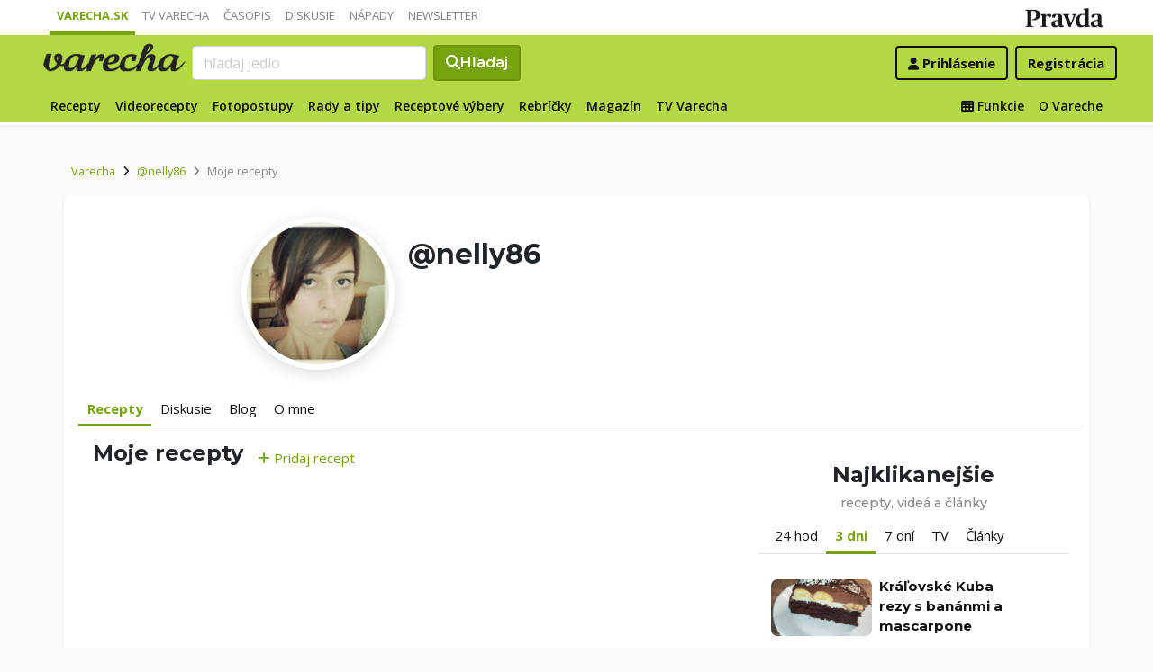

--- FILE ---
content_type: application/javascript; charset=utf-8
request_url: https://fundingchoicesmessages.google.com/f/AGSKWxVqS-gsU2vYbBBu_xin0Ih6kPRODHuJNkTyENpJZ-tH9Zl7Rhrdur-FZGQh8Kd1n9ScApYjEe5zhj1nfWLQM1ccjS8UijS1lgDkyIOicRp3meTr1a4_qo95n0taumr0rAErI-_Jq4eqEzaeV5CbFyK6kYoC1loADDuXKigKdI6YeRyvWIZ8xpQcHEH2/_/images/gads_/adframecommon./adyard300./adsdaq_/xpiads.
body_size: -1290
content:
window['d0ad1610-734a-48d4-8280-dc68f06bd2e7'] = true;